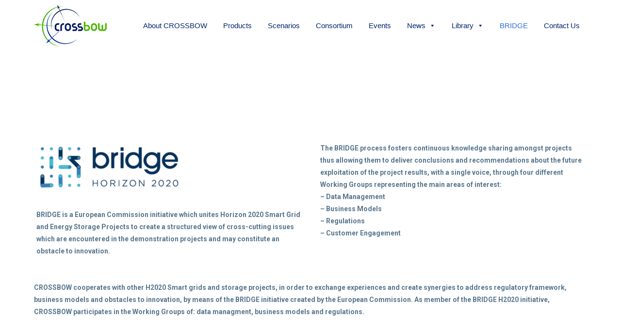

--- FILE ---
content_type: text/html; charset=utf-8
request_url: https://crossbowproject.eu/bridge/
body_size: 11056
content:
<!DOCTYPE html>
<html lang="en-GB">
<head>
  <meta charset="utf-8">
  <meta name="viewport" content="width=device-width, initial-scale=1.0">
  <link rel="profile" href="https://gmpg.org/xfn/11">
  <link rel="pingback" href="/xmlrpc.php">
  <title>BRIDGE – CROSSBOW</title>
  <link rel="dns-prefetch" href="//s0.wp.com">
  <link rel="dns-prefetch" href="//fonts.googleapis.com">
  <link rel="dns-prefetch" href="//s.w.org">
  <script type="text/javascript">
                        window._wpemojiSettings = {"baseUrl":"https:\/\/s.w.org\/images\/core\/emoji\/11.2.0\/72x72\/","ext":".png","svgUrl":"https:\/\/s.w.org\/images\/core\/emoji\/11.2.0\/svg\/","svgExt":".svg","source":{"concatemoji":"https:\/\/crossbowproject.eu\/wp-includes\/js\/wp-emoji-release.min.js?ver=5.1.15"}};
                        !function(e,a,t){var n,r,o,i=a.createElement("canvas"),p=i.getContext&&i.getContext("2d");function s(e,t){var a=String.fromCharCode;p.clearRect(0,0,i.width,i.height),p.fillText(a.apply(this,e),0,0);e=i.toDataURL();return p.clearRect(0,0,i.width,i.height),p.fillText(a.apply(this,t),0,0),e===i.toDataURL()}function c(e){var t=a.createElement("script");t.src=e,t.defer=t.type="text/javascript",a.getElementsByTagName("head")[0].appendChild(t)}for(o=Array("flag","emoji"),t.supports={everything:!0,everythingExceptFlag:!0},r=0;r<o.length;r++)t.supports[o[r]]=function(e){if(!p||!p.fillText)return!1;switch(p.textBaseline="top",p.font="600 32px Arial",e){case"flag":return s([55356,56826,55356,56819],[55356,56826,8203,55356,56819])?!1:!s([55356,57332,56128,56423,56128,56418,56128,56421,56128,56430,56128,56423,56128,56447],[55356,57332,8203,56128,56423,8203,56128,56418,8203,56128,56421,8203,56128,56430,8203,56128,56423,8203,56128,56447]);case"emoji":return!s([55358,56760,9792,65039],[55358,56760,8203,9792,65039])}return!1}(o[r]),t.supports.everything=t.supports.everything&&t.supports[o[r]],"flag"!==o[r]&&(t.supports.everythingExceptFlag=t.supports.everythingExceptFlag&&t.supports[o[r]]);t.supports.everythingExceptFlag=t.supports.everythingExceptFlag&&!t.supports.flag,t.DOMReady=!1,t.readyCallback=function(){t.DOMReady=!0},t.supports.everything||(n=function(){t.readyCallback()},a.addEventListener?(a.addEventListener("DOMContentLoaded",n,!1),e.addEventListener("load",n,!1)):(e.attachEvent("onload",n),a.attachEvent("onreadystatechange",function(){"complete"===a.readyState&&t.readyCallback()})),(n=t.source||{}).concatemoji?c(n.concatemoji):n.wpemoji&&n.twemoji&&(c(n.twemoji),c(n.wpemoji)))}(window,document,window._wpemojiSettings);
  </script>
  <style type="text/css">
  img.wp-smiley,
  img.emoji {
        display: inline !important;
        border: none !important;
        box-shadow: none !important;
        height: 1em !important;
        width: 1em !important;
        margin: 0 .07em !important;
        vertical-align: -0.1em !important;
        background: none !important;
        padding: 0 !important;
  }
  </style>
  <link rel="stylesheet" id="validate-engine-css-css" href="/wp-content/plugins/wysija-newsletters/css/validationEngine.jquery.css?ver=2.21" type="text/css" media="all">
  <link rel="stylesheet" id="wp-block-library-css" href="/wp-includes/css/dist/block-library/style.min.css?ver=5.1.15" type="text/css" media="all">
  <link rel="stylesheet" id="awsm-ead-public-css" href="/wp-content/plugins/embed-any-document/css/embed-public.min.css?ver=2.7.1" type="text/css" media="all">
  <link rel="stylesheet" id="contact-form-7-css" href="/wp-content/plugins/contact-form-7/includes/css/styles.css?ver=5.1.7" type="text/css" media="all">
  <link rel="stylesheet" id="ctf_styles-css" href="/wp-content/plugins/custom-twitter-feeds/css/ctf-styles.min.css?ver=1.8.4" type="text/css" media="all">
  <link rel="stylesheet" id="eme-jquery-fdatepicker-css" href="/wp-content/plugins/events-made-easy/js/fdatepicker/css/fdatepicker.min.css?ver=5.1.15" type="text/css" media="all">
  <link rel="stylesheet" id="eme-jquery-ui-css-css" href="/wp-content/plugins/events-made-easy/css/jquery-ui-theme-smoothness-1.11.3/jquery-ui.min.css?ver=5.1.15" type="text/css" media="all">
  <link rel="stylesheet" id="eme-jquery-ui-autocomplete-css" href="/wp-content/plugins/events-made-easy/css/jquery.autocomplete.css?ver=5.1.15" type="text/css" media="all">
  <link rel="stylesheet" id="eme-jquery-select2-css-css" href="/wp-content/plugins/events-made-easy/js/jquery-select2/select2-4.1.0-rc.0/dist/css/select2.min.css?ver=5.1.15" type="text/css" media="all">
  <link rel="stylesheet" id="eme_stylesheet-css" href="/wp-content/plugins/events-made-easy/css/eme.css?ver=5.1.15" type="text/css" media="all">
  <link rel="stylesheet" id="eme-leaflet-css-css" href="/wp-content/plugins/events-made-easy/js/leaflet-1.7.1/leaflet.css?ver=5.1.15" type="text/css" media="all">
  <link rel="stylesheet" id="rs-plugin-settings-css" href="/wp-content/plugins/revslider/public/assets/css/settings.css?ver=5.4.6.2" type="text/css" media="all">
  <style id="rs-plugin-settings-inline-css" type="text/css">
  #rs-demo-id {}
  </style>
  <link rel="stylesheet" id="dlm-frontend-css" href="/wp-content/plugins/download-monitor/assets/css/frontend.css?ver=5.1.15" type="text/css" media="all">
  <link rel="stylesheet" id="email-before-download-css" href="/wp-content/plugins/email-before-download/public/css/email-before-download-public.css?ver=6.9.5" type="text/css" media="all">
  <link rel="stylesheet" id="megamenu-css" href="/wp-content/uploads/maxmegamenu/style.css?ver=9c183c" type="text/css" media="all">
  <link rel="stylesheet" id="dashicons-css" href="/wp-includes/css/dashicons.min.css?ver=5.1.15" type="text/css" media="all">
  <link rel="stylesheet" id="sd-bootstrap-css" href="/wp-content/themes/digitalagency/framework/css/bootstrap.css?ver=5.1.15" type="text/css" media="all">
  <link rel="stylesheet" id="stylesheet-css" href="/wp-content/themes/digitalagency/style.css?ver=3" type="text/css" media="all">
  <link rel="stylesheet" id="sd-child-style-css" href="/wp-content/themes/digitalagency-child/style.css?ver=5.1.15" type="text/css" media="all">
  <link rel="stylesheet" id="sd-custom-css-css" href="/wp-content/themes/digitalagency/framework/admin/sd-admin-options/custom-styles.css?ver=4" type="text/css" media="all">
  <link rel="stylesheet" id="newsletter-css" href="/wp-content/plugins/newsletter/style.css?ver=7.4.6" type="text/css" media="all">
  <link rel="stylesheet" id="js_composer_front-css" href="/wp-content/plugins/js_composer/assets/css/js_composer.min.css?ver=6.9.0" type="text/css" media="all">
  <link rel="stylesheet" id="sd-font-awesome-css" href="/wp-content/themes/digitalagency/framework/css/font-awesome.css?ver=5.1.15" type="text/css" media="all">
  <link rel="stylesheet" id="flexslider-css" href="/wp-content/plugins/js_composer/assets/lib/flexslider/flexslider.min.css?ver=6.9.0" type="text/css" media="all">
  <link rel="stylesheet" id="sd-prettyphoto-css" href="/wp-content/themes/digitalagency/framework/css/prettyPhoto.css?ver=5.1.15" type="text/css" media="all">
  <link rel="stylesheet" id="bsf-Defaults-css" href="/wp-content/uploads/smile_fonts/Defaults/Defaults.css?ver=5.1.15" type="text/css" media="all">
  <link rel="stylesheet" id="ultimate-google-fonts-css" href="https://fonts.googleapis.com/css?family=Roboto:regular,300" type="text/css" media="all">
  <link rel="stylesheet" id="ultimate-style-css" href="/wp-content/plugins/Ultimate_VC_Addons/assets/min-css/style.min.css?ver=3.18.0" type="text/css" media="all">
  <link rel="stylesheet" id="ultimate-headings-style-css" href="/wp-content/plugins/Ultimate_VC_Addons/assets/min-css/headings.min.css?ver=3.18.0" type="text/css" media="all">
  <link rel="stylesheet" id="jetpack_css-css" href="/wp-content/plugins/jetpack/css/jetpack.css?ver=7.2.3" type="text/css" media="all">
  <script type="text/javascript" src="/wp-includes/js/jquery/jquery.js?ver=1.12.4"></script>
  <script type="text/javascript" src="/wp-includes/js/jquery/jquery-migrate.min.js?ver=1.4.1"></script>
  <script type="text/javascript" src="/wp-content/plugins/events-made-easy/js/fdatepicker/js/fdatepicker.min.js?ver=2.1.122"></script>
  <script type="text/javascript" src="/wp-content/plugins/events-made-easy/js/jquery-select2/select2-4.1.0-rc.0/dist/js/select2.min.js?ver=2.1.122"></script>
  <script type="text/javascript">
  /* <![CDATA[ */
  var emebasic = {"translate_plugin_url":"https:\/\/crossbowproject.eu\/wp-content\/plugins\/events-made-easy\/","translate_ajax_url":"https:\/\/crossbowproject.eu\/wp-admin\/admin-ajax.php","translate_selectstate":"State","translate_selectcountry":"Country","translate_frontendnonce":"764567d8ac","translate_error":"An error has occurred","translate_clear":"Clear","translate_mailingpreferences":"Mailing preferences","translate_yessure":"Yes, I'm sure","translate_iwantmails":"I want to receive mails","translate_firstDayOfWeek":"1","translate_flanguage":"en","translate_fdateformat":"d\/m\/Y","translate_ftimeformat":"g:i a"};
  /* ]]> */
  </script>
  <script type="text/javascript" defer src="/wp-content/plugins/events-made-easy/js/eme.js?ver=2.1.122"></script>
  <script type="text/javascript" src="/wp-content/plugins/revslider/public/assets/js/jquery.themepunch.tools.min.js?ver=5.4.6.2"></script>
  <script type="text/javascript" src="/wp-content/plugins/revslider/public/assets/js/jquery.themepunch.revolution.min.js?ver=5.4.6.2"></script>
  <script type="text/javascript" src="/wp-content/plugins/Ultimate_VC_Addons/assets/min-js/ultimate-params.min.js?ver=3.18.0"></script>
  <script type="text/javascript" src="/wp-content/plugins/Ultimate_VC_Addons/assets/min-js/custom.min.js?ver=3.18.0"></script>
  <script type="text/javascript" src="/wp-content/plugins/Ultimate_VC_Addons/assets/min-js/headings.min.js?ver=3.18.0"></script>
  <link rel="https://api.w.org/" href="/wp-json/">
  <link rel="EditURI" type="application/rsd+xml" title="RSD" href="/xmlrpc.php?rsd">
  <link rel="wlwmanifest" type="application/wlwmanifest+xml" href="/wp-includes/wlwmanifest.xml">
  <link rel="canonical" href="https://crossbowproject.eu/bridge/">
  <link rel="shortlink" href="https://wp.me/PanSP9-v7">
  <link rel="alternate" type="application/json+oembed" href="/wp-json/oembed/1.0/embed?url=https%3A%2F%2Fcrossbowproject.eu%2Fbridge%2F">
  <link rel="alternate" type="text/xml+oembed" href="/wp-json/oembed/1.0/embed?url=https%3A%2F%2Fcrossbowproject.eu%2Fbridge%2F&format=xml">
  <script type="text/javascript">
  <!--
  function powerpress_pinw(pinw_url){window.open(pinw_url, 'PowerPressPlayer','toolbar=0,status=0,resizable=1,width=460,height=320');     return false;}
  //-->
  </script>
  <link rel="dns-prefetch" href="//v0.wordpress.com">
  <style type="text/css">
  img#wpstats{display:none}
  </style>
  <style type="text/css">
  /*footer widget size title post*/
  .sd-footer-sidebar-widget h4 {
    font-size: 18px;
  }
  /*post title*/
  .sd-page-top {

    display: none;
  }
  /*list style ul widget*/
  .sd-sidebar-widget ul {
    list-style: square !important;
  }

  /*box scenarios*/
  .sd-info-table {
    text-align: left!important;
  }
  /*box products*/
  .sd-info-table h2 {
    color: #243c4f;
    font-size: 18px;
    line-height: 18px;
  }
  body {

    font: 300 14px/24px Roboto, Arial, Tahoma, sans-serif;
        line-height: 25px;
  }
  /*contact form*/
  .wpcf7 {
    color: #0f3159!important;
  }
  .wpcf7-submit, .sd-inquiry .wpcf7-submit {
    background-color: #1a3473!important;
  }
  /*sticky menu*/
  .is-sticky .sd-sticky-header {
    box-shadow: 0 0 2px rgba(0, 0, 0, .2);
    margin: 0;
    opacity: 1;
  }
  /*icon info*/
  .link_blue a {
  color: #56758d;
  font: 300 14px/22px Roboto, Arial, Tahoma, sans-serif;
  }
  .left-icon .aio-ibd-block {
    padding-left: 20px!important;
  }

  /*widget options*/
  .widget_search {
    background-color: #f0f0f0;
  }

  /*HEADER & MENU*/
  #sd-header {
    margin-bottom: 10px;
  }
  .sd-logo {
    margin-bottom: 10px;
  }

  .is-sticky img {
    height: 100px;
  }
  /*color read more*/
  .sd-more, .sd-submit-comments {
    background-color: #51b848;
  }
  .sd-entry-meta i {
    color: #02236a;
  }
  /*subfoot1*/
  ul.subfoot1 {
   list-style: none;
   margin: .5em;
   padding-right: 3em;
  }
  ul.subfoot1 li a {
  display: block;
  text-decoration: none;

  }
  ul.subfoot1 li {
   float: right;
   padding-right:1em;
  }
  ul.subfoot1 {
  overflow: hidden;
  }
  /*footer button*/
  .sd-footer-sidebar-widget input[type="submit"] {
    background-color: #13376a;
  }
  .sd-footer-sidebar-widget input[type="submit"]:hover {
    background-color: #ffffff;
    color: #51b848;
  }
  .sd-footer-sidebar-widget h4::before, .sd-read-more-case {
    border-bottom-color: #51ba00;
  }

  a, table.eme-calendar-table td.eventful-today a, div.eventful-today a, div.eventful a {
    font-weight: normal;
    color: #51b848;
  }
  /*contact form*/
  .sd-footer-sidebar-widget .wpcf7-text, .sd-footer-sidebar-widget .wpcf7-textarea, .sd-footer-sidebar-widget .wpcf7-captchar {
    background-color: #ffffff;
  }
  .sd-footer-sidebar-widget .wpcf7-text, .sd-footer-sidebar-widget .wpcf7-textarea, .sd-footer-sidebar-widget .wpcf7-captchar {
    background-color: #ffffff;
  }
  .wpcf7 {
    color: #f0f0f0;
  }

  .eme-calendar-table {
        text-align: center;
        width:92%; 
        margin-left:4%; 
        margin-right:4%;
  }
  </style>
  <meta property="og:type" content="article">
  <meta property="og:title" content="BRIDGE">
  <meta property="og:url" content="https://crossbowproject.eu/bridge/">
  <meta property="og:description" content="Visit the post for more.">
  <meta property="article:published_time" content="2018-10-10T14:54:30+00:00">
  <meta property="article:modified_time" content="2018-10-11T07:24:33+00:00">
  <meta property="og:site_name" content="CROSSBOW">
  <meta property="og:image" content="https://s0.wp.com/i/blank.jpg">
  <meta property="og:locale" content="en_GB">
  <meta name="twitter:text:title" content="BRIDGE">
  <meta name="twitter:card" content="summary">
  <meta name="twitter:description" content="Visit the post for more.">
  <script type="text/javascript">
  function setREVStartSize(e){
                                try{ var i=jQuery(window).width(),t=9999,r=0,n=0,l=0,f=0,s=0,h=0;                                       
                                        if(e.responsiveLevels&&(jQuery.each(e.responsiveLevels,function(e,f){f>i&&(t=r=f,l=e),i>f&&f>r&&(r=f,n=e)}),t>r&&(l=n)),f=e.gridheight[l]||e.gridheight[0]||e.gridheight,s=e.gridwidth[l]||e.gridwidth[0]||e.gridwidth,h=i/s,h=h>1?1:h,f=Math.round(h*f),"fullscreen"==e.sliderLayout){var u=(e.c.width(),jQuery(window).height());if(void 0!=e.fullScreenOffsetContainer){var c=e.fullScreenOffsetContainer.split(",");if (c) jQuery.each(c,function(e,i){u=jQuery(i).length>0?u-jQuery(i).outerHeight(!0):u}),e.fullScreenOffset.split("%").length>1&&void 0!=e.fullScreenOffset&&e.fullScreenOffset.length>0?u-=jQuery(window).height()*parseInt(e.fullScreenOffset,0)/100:void 0!=e.fullScreenOffset&&e.fullScreenOffset.length>0&&(u-=parseInt(e.fullScreenOffset,0))}f=u}else void 0!=e.minHeight&&f<e.minHeight&&(f=e.minHeight);e.c.closest(".rev_slider_wrapper").css({height:f})                                      
                                }catch(d){console.log("Failure at Presize of Slider:"+d)}
                        };
  </script> <noscript>
  <style>

  .wpb_animate_when_almost_visible { opacity: 1; }
  </style>
</noscript>
  <style type="text/css">
  /** Mega Menu CSS: fs **/
  </style>
</head>
<body class="page-template page-template-full-width-page page-template-full-width-page-php page page-id-1929 mega-menu-main-header-menu wpb-js-composer js-comp-ver-6.9.0 vc_responsive">
  <div class="sd-wrapper">
    <header id="sd-header" class="clearfix">
      <div class="sd-stick sd-sticky-header sd-opacity-trans">
        <div class="container sd-logo-menu">
          <div class="sd-logo-menu-content">
            <div class="sd-logo">
              <a href="/" title="CROSSBOW" rel="home"><img src="/wp-content/uploads/2018/01/logo_gif1.gif" alt="CROSSBOW"></a>
            </div>
            <div class="sd-menu-wrapper clearfix">
              <div class="sd-menu-content">
                <nav class="sd-menu-nav">
                  <div id="mega-menu-wrap-main-header-menu" class="mega-menu-wrap">
                    <div class="mega-menu-toggle">
                      <div class="mega-toggle-blocks-left"></div>
                      <div class="mega-toggle-blocks-center"></div>
                      <div class="mega-toggle-blocks-right">
                        <div class="mega-toggle-block mega-menu-toggle-block mega-toggle-block-1" id="mega-toggle-block-1" tabindex="0">
                          <span class="mega-toggle-label" role="button" aria-expanded="false"><span class="mega-toggle-label-closed">MENU</span><span class="mega-toggle-label-open">MENU</span></span>
                        </div>
                      </div>
                    </div>
                    <ul id="mega-menu-main-header-menu" class="mega-menu max-mega-menu mega-menu-horizontal mega-no-js" data-event="hover_intent" data-effect="fade" data-effect-speed="200" data-effect-mobile="disabled" data-effect-speed-mobile="0" data-panel-width=".sd-logo-menu-content" data-mobile-force-width="false" data-second-click="go" data-document-click="collapse" data-vertical-behaviour="standard" data-breakpoint="992" data-unbind="true" data-mobile-state="collapse_all" data-hover-intent-timeout="300" data-hover-intent-interval="100">
                      <li class="mega-menu-item mega-menu-item-type-post_type mega-menu-item-object-page mega-align-bottom-left mega-menu-flyout mega-menu-item-1853" id="mega-menu-item-1853">
                        <a class="mega-menu-link" href="/about-crossbow/" tabindex="0">About CROSSBOW</a>
                      </li>
                      <li class="mega-menu-item mega-menu-item-type-post_type mega-menu-item-object-page mega-align-bottom-left mega-menu-flyout mega-menu-item-1854" id="mega-menu-item-1854">
                        <a class="mega-menu-link" href="/products/" tabindex="0">Products</a>
                      </li>
                      <li class="mega-menu-item mega-menu-item-type-post_type mega-menu-item-object-page mega-align-bottom-left mega-menu-flyout mega-menu-item-1855" id="mega-menu-item-1855">
                        <a class="mega-menu-link" href="/scenarios/" tabindex="0">Scenarios</a>
                      </li>
                      <li class="mega-menu-item mega-menu-item-type-post_type mega-menu-item-object-page mega-align-bottom-left mega-menu-flyout mega-menu-item-1856" id="mega-menu-item-1856">
                        <a class="mega-menu-link" href="/consortium/" tabindex="0">Consortium</a>
                      </li>
                      <li class="mega-menu-item mega-menu-item-type-post_type mega-menu-item-object-page mega-align-bottom-left mega-menu-flyout mega-menu-item-1858" id="mega-menu-item-1858">
                        <a class="mega-menu-link" href="/events/" tabindex="0">Events</a>
                      </li>
                      <li class="mega-menu-item mega-menu-item-type-post_type mega-menu-item-object-page mega-menu-item-has-children mega-align-bottom-left mega-menu-flyout mega-menu-item-1870" id="mega-menu-item-1870">
                        <a class="mega-menu-link" href="/news/" aria-haspopup="true" aria-expanded="false" tabindex="0">News<span class="mega-indicator"></span></a>
                        <ul class="mega-sub-menu">
                          <li class="mega-menu-item mega-menu-item-type-post_type mega-menu-item-object-page mega-menu-item-2193" id="mega-menu-item-2193">
                            <a class="mega-menu-link" href="/newsletter/">Newsletter</a>
                          </li>
                          <li class="mega-menu-item mega-menu-item-type-post_type mega-menu-item-object-page mega-menu-item-1871" id="mega-menu-item-1871">
                            <a class="mega-menu-link" href="/press-clipping/">Press Clipping</a>
                          </li>
                        </ul>
                      </li>
                      <li class="mega-menu-item mega-menu-item-type-post_type mega-menu-item-object-page mega-menu-item-has-children mega-align-bottom-left mega-menu-flyout mega-menu-item-1956" id="mega-menu-item-1956">
                        <a class="mega-menu-link" href="/library/" aria-haspopup="true" aria-expanded="false" tabindex="0">Library<span class="mega-indicator"></span></a>
                        <ul class="mega-sub-menu">
                          <li class="mega-menu-item mega-menu-item-type-post_type mega-menu-item-object-page mega-menu-item-1925" id="mega-menu-item-1925">
                            <a class="mega-menu-link" href="/dissemination-material/">Dissemination material</a>
                          </li>
                          <li class="mega-menu-item mega-menu-item-type-post_type mega-menu-item-object-page mega-menu-item-2030" id="mega-menu-item-2030">
                            <a class="mega-menu-link" href="/deliverables/">Deliverables</a>
                          </li>
                          <li class="mega-menu-item mega-menu-item-type-post_type mega-menu-item-object-page mega-menu-item-2377" id="mega-menu-item-2377">
                            <a class="mega-menu-link" href="/scientific-publications/">Scientific publications</a>
                          </li>
                          <li class="mega-menu-item mega-menu-item-type-post_type mega-menu-item-object-page mega-menu-item-1861" id="mega-menu-item-1861">
                            <a class="mega-menu-link" href="/workshops/">Workshops</a>
                          </li>
                          <li class="mega-menu-item mega-menu-item-type-post_type mega-menu-item-object-page mega-menu-item-2354" id="mega-menu-item-2354">
                            <a class="mega-menu-link" href="/videos/">Videos</a>
                          </li>
                          <li class="mega-menu-item mega-menu-item-type-post_type mega-menu-item-object-page mega-menu-item-2908" id="mega-menu-item-2908">
                            <a class="mega-menu-link" href="/webinars/">Webinars</a>
                          </li>
                          <li class="mega-menu-item mega-menu-item-type-post_type mega-menu-item-object-page mega-menu-item-2993" id="mega-menu-item-2993">
                            <a class="mega-menu-link" href="/publications/">Publications</a>
                          </li>
                          <li class="mega-menu-item mega-menu-item-type-post_type mega-menu-item-object-page mega-menu-item-3223" id="mega-menu-item-3223">
                            <a class="mega-menu-link" href="/recognitions/">Recognitions</a>
                          </li>
                        </ul>
                      </li>
                      <li class="mega-menu-item mega-menu-item-type-post_type mega-menu-item-object-page mega-current-menu-item mega-page_item mega-page-item-1929 mega-current_page_item mega-align-bottom-left mega-menu-flyout mega-menu-item-1941" id="mega-menu-item-1941">
                        <a class="mega-menu-link" href="/bridge/" tabindex="0">BRIDGE</a>
                      </li>
                      <li class="mega-menu-item mega-menu-item-type-post_type mega-menu-item-object-page mega-align-bottom-left mega-menu-flyout mega-menu-item-1863" id="mega-menu-item-1863">
                        <a class="mega-menu-link" href="/contact-us/" tabindex="0">Contact Us</a>
                      </li>
                    </ul>
                  </div>
                </nav>
              </div>
<span class="sd-responsive-menu-toggle"><a href="#sidr-main"><i class="fa fa-bars"></i>MENU</a></span>
            </div>
          </div>
        </div>
      </div>
      <script>

      window.dataLayer = window.dataLayer || [];
      function gtag(){dataLayer.push(arguments);}
      gtag('js', new Date());

      gtag('config', 'G-KHW561NHHW');
      </script>
    </header>
    <div class="sd-page-top clearfix sd-display-none">
      <div class="container">
        <h1>BRIDGE</h1>
      </div>
    </div>
    <article id="post-1929" class="sd-full-width clearfix post-1929 page type-page status-publish hentry">
      <div class="entry-content">
        <div data-vc-full-width="true" data-vc-full-width-init="false" class="vc_row wpb_row vc_row-fluid vc_row-o-content-middle vc_row-flex">
          <div class="container">
            <div class="sd-centered-wrapper">
              <div class="wpb_column vc_column_container vc_col-sm-12">
                <div class="vc_column-inner">
                  <div class="wpb_wrapper">
                    <div class="ult-spacer spacer-63e381dd29870" data-id="63e381dd29870" data-height="50" data-height-mobile="50" data-height-tab="50" data-height-tab-portrait="" data-height-mobile-landscape="" style="clear:both;display:block;"></div>
                    <div id="ultimate-heading-182363e381dd298fa" class="uvc-heading ult-adjust-bottom-margin ultimate-heading-182363e381dd298fa uvc-8505" data-hspacer="no_spacer" data-halign="center" style="text-align:center">
                      <div class="uvc-heading-spacer no_spacer" style="top"></div>
                      <div class="uvc-main-heading ult-responsive" data-ultimate-target=".uvc-heading.ultimate-heading-182363e381dd298fa h1" data-responsive-json-new='{"font-size":"desktop:36px;","line-height":""}'>
                        <h1 style="font-family:'Roboto';font-weight:normal;color:#ffffff;">BRIDGE Horizon 2020</h1>
                      </div>
                    </div>
                    <div class="ult-spacer spacer-63e381dd29969" data-id="63e381dd29969" data-height="50" data-height-mobile="50" data-height-tab="50" data-height-tab-portrait="" data-height-mobile-landscape="" style="clear:both;display:block;"></div>
                  </div>
                </div>
              </div>
            </div>
          </div>
        </div>
        <div class="vc_row-full-width vc_clearfix"></div>
        <div class="upb_bg_img" data-ultimate-bg="url(/wp-content/uploads/2018/01/blue_header.jpg)" data-image-id="id^1214|url^https://crossbowproject.eu/wp-content/uploads/2018/01/blue_header.jpg|caption^null|alt^blue_header|title^blue_header|description^null" data-ultimate-bg-style="vcpb-vz-jquery" data-bg-img-repeat="repeat" data-bg-img-size="cover" data-bg-img-position="" data-parallx_sense="30" data-bg-override="full" data-bg_img_attach="scroll" data-upb-overlay-color="" data-upb-bg-animation="" data-fadeout="" data-bg-animation="left-animation" data-bg-animation-type="h" data-animation-repeat="repeat" data-fadeout-percentage="30" data-parallax-content="" data-parallax-content-sense="30" data-row-effect-mobile-disable="true" data-img-parallax-mobile-disable="true" data-rtl="false" data-custom-vc-row="" data-vc="6.9.0" data-is_old_vc="" data-theme-support="" data-overlay="false" data-overlay-color="" data-overlay-pattern="" data-overlay-pattern-opacity="" data-overlay-pattern-size=""></div>
        <div class="vc_row wpb_row vc_row-fluid vc_column-gap-10">
          <div class="container">
            <div class="sd-centered-wrapper">
              <div class="wpb_column vc_column_container vc_col-sm-6">
                <div class="vc_column-inner">
                  <div class="wpb_wrapper">
                    <div class="ult-spacer spacer-63e381dd2ac3e" data-id="63e381dd2ac3e" data-height="30" data-height-mobile="30" data-height-tab="30" data-height-tab-portrait="" data-height-mobile-landscape="" style="clear:both;display:block;"></div>
                    <div class="wpb_single_image wpb_content_element vc_align_left">
                      <figure class="wpb_wrapper vc_figure">
                        <div class="vc_single_image-wrapper vc_box_border_grey"><img width="300" height="102" src="/wp-content/uploads/2018/10/bridge-logo-300x102.png" class="vc_single_image-img attachment-medium" alt="" title="bridge logo" srcset="/wp-content/uploads/2018/10/bridge-logo-300x102.png 300w, /wp-content/uploads/2018/10/bridge-logo.png 616w" sizes="(max-width: 300px) 100vw, 300px"></div>
                      </figure>
                    </div>
                    <div class="wpb_text_column wpb_content_element">
                      <div class="wpb_wrapper">
                        <p><strong>BRIDGE is a European Commission initiative which unites Horizon 2020 Smart Grid and Energy Storage Projects to create a structured view of cross-cutting issues which are encountered in the demonstration projects and may constitute an obstacle to innovation.</strong></p>
                      </div>
                    </div>
                  </div>
                </div>
              </div>
              <div class="wpb_column vc_column_container vc_col-sm-6">
                <div class="vc_column-inner">
                  <div class="wpb_wrapper">
                    <div class="ult-spacer spacer-63e381dd2b9c1" data-id="63e381dd2b9c1" data-height="30" data-height-mobile="30" data-height-tab="30" data-height-tab-portrait="" data-height-mobile-landscape="" style="clear:both;display:block;"></div>
                    <div class="wpb_text_column wpb_content_element">
                      <div class="wpb_wrapper">
                        <div class="centrar">
                          <div class="colder">
                            <div class="txtcontenidoesp">
                              <p><strong>The BRIDGE process fosters continuous knowledge sharing amongst projects thus allowing them to deliver conclusions and recommendations about the future exploitation of the project results, with a single voice, through four different Working Groups representing the main areas of interest:</strong></p>
                            </div>
                          </div>
                        </div>
                        <div class="centrarwg">
                          <strong>– Data Management</strong>
                        </div>
                        <div>
                          <strong>– Business Models</strong>
                        </div>
                        <div>
                          <strong>– Regulations</strong>
                        </div>
                        <div>
                          <strong>– Customer Engagement</strong>
                        </div>
                      </div>
                    </div>
                  </div>
                </div>
              </div>
            </div>
          </div>
        </div>
        <div class="vc_row wpb_row vc_row-fluid">
          <div class="container">
            <div class="sd-centered-wrapper">
              <div class="wpb_column vc_column_container vc_col-sm-12">
                <div class="vc_column-inner">
                  <div class="wpb_wrapper">
                    <div class="ult-spacer spacer-63e381dd2c051" data-id="63e381dd2c051" data-height="10" data-height-mobile="10" data-height-tab="10" data-height-tab-portrait="" data-height-mobile-landscape="" style="clear:both;display:block;"></div>
                    <div class="wpb_text_column wpb_content_element">
                      <div class="wpb_wrapper">
                        <p><strong>CROSSBOW cooperates with other H2020 Smart grids and storage projects, in order to exchange experiences and create synergies to address regulatory framework, business models and obstacles to innovation, by means of the BRIDGE initiative created by the European Commission. As member of the BRIDGE H2020 initiative, CROSSBOW participates in the Working Groups of: data managment, business models and regulations.</strong></p>
                        <p> </p>
                      </div>
                    </div>
                    <div class="vc_btn3-container vc_btn3-inline">
                      More information
                    </div>
                  </div>
                </div>
              </div>
            </div>
          </div>
        </div>
      </div>
    </article>
    <footer id="sd-footer" class="">
      <div class="sd-footer-widgets sd-footer-widgets-3">
        <div class="container">
          <div class="row">
            <div class="col-md-4 col-sm-6 sd-footer-sidebar-1">
              <aside id="wysija-2" class="sd-footer-sidebar-widget clearfix widget_wysija">
                <h4>Subscribe to our Newsletter</h4>
                <div class="widget_wysija_cont">
                  <div id="msg-form-wysija-2" class="wysija-msg ajax"></div>
                  <form id="form-wysija-2" method="post" action="#wysija" class="widget_wysija" name="form-wysija-2">
                    <p class="wysija-paragraph"><label>First name</label> <input type="text" name="wysija[user][firstname]" class="wysija-input" title="First name" value=""> <span class="abs-req"><input type="text" name="wysija[user][abs][firstname]" class="wysija-input validated[abs][firstname]" value=""></span></p>
                    <p class="wysija-paragraph"><label>Last name</label> <input type="text" name="wysija[user][lastname]" class="wysija-input" title="Last name" value=""> <span class="abs-req"><input type="text" name="wysija[user][abs][lastname]" class="wysija-input validated[abs][lastname]" value=""></span></p>
                    <p class="wysija-paragraph"><label>E-mail <span class="wysija-required">*</span></label> <input type="text" name="wysija[user][email]" class="wysija-input validate[required,custom[email]]" title="E-mail" value=""> <span class="abs-req"><input type="text" name="wysija[user][abs][email]" class="wysija-input validated[abs][email]" value=""></span></p>
<input class="wysija-submit wysija-submit-field" type="submit" value="Subscribe!"> <input type="hidden" name="form_id" value="1"> <input type="hidden" name="action" value="save"> <input type="hidden" name="controller" value="subscribers"> <input type="hidden" value="1" name="wysija-page"> <input type="hidden" name="wysija[user_list][list_ids]" value="1">
                  </form>
                </div>
              </aside>
              <aside id="search-3" class="sd-footer-sidebar-widget clearfix widget_search">
                <h4>Search</h4>
                <div class="sd-search">
                  <form method="get" action="https://crossbowproject.eu//">
                    <input class="sd-search-input" name="s" type="text" size="25" maxlength="128" value="" placeholder="Search"> <button class="sd-search-button"><i class="fa fa-search"></i></button>
                  </form>
                </div>
              </aside>
              <aside id="sd_social_icons_widget-4" class="sd-footer-sidebar-widget clearfix sd_social_icons_widget">
                <h4>Contact us</h4>
                <ul class="sd-social-icons-widget">
                  <li class="sd-social-widget-email">
                  <li class="sd-social-widget-twitter"><i class="fa fa-twitter"></i></li>
                  <li class="sd-social-widget-linkedin"><i class="fa fa-linkedin"></i></li>
                </ul>
              </aside>
            </div>
            <div class="col-md-4 col-sm-6 sd-footer-sidebar-2">
              <aside id="sd_recent_posts_widget-2" class="sd-footer-sidebar-widget clearfix sd_recent_posts_widget">
                <h4>Latest News</h4>
                <div class="sd-recent-posts-widget">
                  <ul>
                    <li class="clearfix">
                      <div class="sd-recent-widget-thumb">
                        <figure>
                          <img src="/wp-content/uploads/2022/06/Website_post-1600x900-70x70.png" class="attachment-sd-recent-blog-widget size-sd-recent-blog-widget wp-post-image" alt="" srcset="/wp-content/uploads/2022/06/Website_post-1600x900-70x70.png 70w, /wp-content/uploads/2022/06/Website_post-1600x900-150x150.png 150w, /wp-content/uploads/2022/06/Website_post-1600x900-189x189.png 189w, /wp-content/uploads/2022/06/Website_post-1600x900-360x360.png 360w, /wp-content/uploads/2022/06/Website_post-1600x900-60x60.png 60w" sizes="(max-width: 70px) 100vw, 70px">
                        </figure>
                      </div>
                      <div class="sd-recent-posts-content">
                        <h4><a href="/even-concluded-crossbow-still-participates-in-events/" title="Even concluded, CROSSBOW still participates in events">Even concluded, CROSSBOW still participates in events</a></h4>
<span class="sd-recent-date"><i class="fa fa-calendar"></i> 21/06/2022</span>
                      </div>
                    </li>
                    <li class="clearfix">
                      <div class="sd-recent-widget-thumb">
                        <figure>
                          <img src="/wp-content/uploads/2022/06/HLU6_youtube-70x70.png" class="attachment-sd-recent-blog-widget size-sd-recent-blog-widget wp-post-image" alt="" srcset="/wp-content/uploads/2022/06/HLU6_youtube-70x70.png 70w, /wp-content/uploads/2022/06/HLU6_youtube-150x150.png 150w, /wp-content/uploads/2022/06/HLU6_youtube-189x189.png 189w, /wp-content/uploads/2022/06/HLU6_youtube-360x360.png 360w, /wp-content/uploads/2022/06/HLU6_youtube-60x60.png 60w" sizes="(max-width: 70px) 100vw, 70px">
                        </figure>
                      </div>
                      <div class="sd-recent-posts-content">
                        <h4><a href="/new-video-crossbow-scenarios-transnational-demand-side-management/" title="New video: CROSSBOW scenarios “Transnational Demand Side Management”">New video: CROSSBOW scenarios “Transnational Demand Side Management”</a></h4>
<span class="sd-recent-date"><i class="fa fa-calendar"></i> 29/04/2022</span>
                      </div>
                    </li>
                    <li class="clearfix">
                      <div class="sd-recent-widget-thumb">
                        <figure>
                          <img src="/wp-content/uploads/2022/06/HLU5_youtube-70x70.png" class="attachment-sd-recent-blog-widget size-sd-recent-blog-widget wp-post-image" alt="" srcset="/wp-content/uploads/2022/06/HLU5_youtube-70x70.png 70w, /wp-content/uploads/2022/06/HLU5_youtube-150x150.png 150w, /wp-content/uploads/2022/06/HLU5_youtube-189x189.png 189w, /wp-content/uploads/2022/06/HLU5_youtube-360x360.png 360w, /wp-content/uploads/2022/06/HLU5_youtube-60x60.png 60w" sizes="(max-width: 70px) 100vw, 70px">
                        </figure>
                      </div>
                      <div class="sd-recent-posts-content">
                        <h4><a href="/virtual-storage-plants/" title="New video: CROSSBOW scenarios “Virtual Storage Plants”">New video: CROSSBOW scenarios “Virtual Storage Plants”</a></h4>
<span class="sd-recent-date"><i class="fa fa-calendar"></i> 28/04/2022</span>
                      </div>
                    </li>
                  </ul>
                </div>
              </aside>
            </div>
            <div class="col-md-4 col-sm-6 sd-footer-sidebar-3-last">
              <aside id="custom-twitter-feeds-widget-2" class="sd-footer-sidebar-widget clearfix widget_custom-twitter-feeds-widget">
                <h4>Twitter Feeds</h4>
                <div id="ctf" class="ctf ctf-type-hometimeline ctf-styles" style="width: 100%;" data-ctfshortcode="{}" data-postid="1929" data-feed-id="ctf_hometimeline2" data-ctfneeded="-1">
                  <div class="ctf-tweets">
                    <div class="ctf-item ctf-author-vattel ctf-new" id="1623266322841739264" style="">
                      <div class="ctf-author-box">
                        <div class="ctf-author-box-link" style="">
                          <img src="https://pbs.twimg.com/profile_images/1050678420584026112/a2VCKprk_normal.jpg" alt="Vattel" width="48" height="48">Vattel 🇪🇺@Vattel<span class="ctf-screename-sep">·</span>
                          <div class="ctf-tweet-meta">
                            41m
                          </div>
                        </div>
                        <div class="ctf-corner-logo" style="">
                          <svg class="svg-inline--fa fa-twitter fa-w-16" aria-hidden="true" aria-label="twitter logo" data-fa-processed="" data-prefix="fab" data-icon="twitter" role="img" xmlns="http://www.w3.org/2000/svg" viewbox="0 0 512 512">
                          <path fill="currentColor" d="M459.37 151.716c.325 4.548.325 9.097.325 13.645 0 138.72-105.583 298.558-298.558 298.558-59.452 0-114.68-17.219-161.137-47.106 8.447.974 16.568 1.299 25.34 1.299 49.055 0 94.213-16.568 130.274-44.832-46.132-.975-84.792-31.188-98.112-72.772 6.498.974 12.995 1.624 19.818 1.624 9.421 0 18.843-1.3 27.614-3.573-48.081-9.747-84.143-51.98-84.143-102.985v-1.299c13.969 7.797 30.214 12.67 47.431 13.319-28.264-18.843-46.781-51.005-46.781-87.391 0-19.492 5.197-37.36 14.294-52.954 51.655 63.675 129.3 105.258 216.365 109.807-1.624-7.797-2.599-15.918-2.599-24.04 0-57.828 46.782-104.934 104.934-104.934 30.213 0 57.502 12.67 76.67 33.137 23.715-4.548 46.456-13.32 66.599-25.34-7.798 24.366-24.366 44.833-46.132 57.827 21.117-2.273 41.584-8.122 60.426-16.243-14.292 20.791-32.161 39.308-52.628 54.253z"></path></svg>
                        </div>
                      </div>
                      <div class="ctf-tweet-content">
                        <p class="ctf-tweet-text" style="">What is hot and what is not in #EuroBubble and #EU today. Trending on Vattel live monitor: #EUCivilProtection, #earthquake and #Russia > https://vattel.com</p>
                      </div>
                      <div class="ctf-tweet-actions">
                        Twitter <span class="ctf-screenreader">1623266322841739264</span>
                      </div>
                    </div>
                    <div class="ctf-item ctf-author-vattel ctf-new" id="1623266322837565443" style="">
                      <div class="ctf-author-box">
                        <div class="ctf-author-box-link" style="">
                          <img src="https://pbs.twimg.com/profile_images/1050678420584026112/a2VCKprk_normal.jpg" alt="Vattel" width="48" height="48">Vattel 🇪🇺@Vattel<span class="ctf-screename-sep">·</span>
                          <div class="ctf-tweet-meta">
                            41m
                          </div>
                        </div>
                        <div class="ctf-corner-logo" style="">
                          <svg class="svg-inline--fa fa-twitter fa-w-16" aria-hidden="true" aria-label="twitter logo" data-fa-processed="" data-prefix="fab" data-icon="twitter" role="img" xmlns="http://www.w3.org/2000/svg" viewbox="0 0 512 512">
                          <path fill="currentColor" d="M459.37 151.716c.325 4.548.325 9.097.325 13.645 0 138.72-105.583 298.558-298.558 298.558-59.452 0-114.68-17.219-161.137-47.106 8.447.974 16.568 1.299 25.34 1.299 49.055 0 94.213-16.568 130.274-44.832-46.132-.975-84.792-31.188-98.112-72.772 6.498.974 12.995 1.624 19.818 1.624 9.421 0 18.843-1.3 27.614-3.573-48.081-9.747-84.143-51.98-84.143-102.985v-1.299c13.969 7.797 30.214 12.67 47.431 13.319-28.264-18.843-46.781-51.005-46.781-87.391 0-19.492 5.197-37.36 14.294-52.954 51.655 63.675 129.3 105.258 216.365 109.807-1.624-7.797-2.599-15.918-2.599-24.04 0-57.828 46.782-104.934 104.934-104.934 30.213 0 57.502 12.67 76.67 33.137 23.715-4.548 46.456-13.32 66.599-25.34-7.798 24.366-24.366 44.833-46.132 57.827 21.117-2.273 41.584-8.122 60.426-16.243-14.292 20.791-32.161 39.308-52.628 54.253z"></path></svg>
                        </div>
                      </div>
                      <div class="ctf-tweet-content">
                        <p class="ctf-tweet-text" style="">Who is hot and who is not in #EuroBubble and #EU today. Top mentions: @CarolineLucas, @eu_echo and @PickardJE > https://vattel.com</p>
                      </div>
                      <div class="ctf-tweet-actions">
                        Twitter <span class="ctf-screenreader">1623266322837565443</span>
                      </div>
                    </div>
                  </div>
<a href="javascript:void(0);" id="ctf-more" class="ctf-more" style=""><span>Load More...</span></a>
                </div>
              </aside>
            </div>
          </div>
          <div class="sd-copyright sd-center sd-copyright-fix">
            <span class="foot1"><img class="" src="/wp-content/uploads/2017/11/EUFlagsmall.png" alt="European Union flag" width="69" height="43"> This project has received funding from the European Union’s Horizon 2020 research and innovation programme under the grant agreement Nº 773430.</span>
            <ul class="subfoot1">
              <li>© 2017 CROSSBOW. All Rights Reserved</li>
              <li>
                <a href="/disclaimer/">Disclaimer</a>
              </li>
            </ul>
          </div>
        </div>
      </div>
    </footer>
  </div>
  <div style="display:none"></div>
  <script type="text/html" id="wpb-modifications"></script>
  <link rel="stylesheet" id="ult-background-style-css" href="/wp-content/plugins/Ultimate_VC_Addons/assets/min-css/background-style.min.css?ver=3.18.0" type="text/css" media="all">
  <script type="text/javascript" src="/wp-includes/js/comment-reply.min.js?ver=5.1.15"></script> 
  <script type="text/javascript" src="/wp-content/plugins/embed-any-document/js/pdfobject.min.js?ver=2.7.1"></script> 
  <script type="text/javascript">


  /* <![CDATA[ */
  var eadPublic = [];
  /* ]]> */
  </script> 
  <script type="text/javascript" src="/wp-content/plugins/embed-any-document/js/embed-public.min.js?ver=2.7.1"></script> 
  <script type="text/javascript">


  /* <![CDATA[ */
  var wpcf7 = {"apiSettings":{"root":"https:\/\/crossbowproject.eu\/wp-json\/contact-form-7\/v1","namespace":"contact-form-7\/v1"}};
  /* ]]> */
  </script> 
  <script type="text/javascript" src="/wp-content/plugins/contact-form-7/includes/js/scripts.js?ver=5.1.7"></script> 
  <script type="text/javascript" src="/wp-includes/js/jquery/ui/core.min.js?ver=1.11.4"></script> 
  <script type="text/javascript" src="/wp-includes/js/jquery/ui/widget.min.js?ver=1.11.4"></script> 
  <script type="text/javascript" src="/wp-includes/js/jquery/ui/mouse.min.js?ver=1.11.4"></script> 
  <script type="text/javascript" src="/wp-includes/js/jquery/ui/resizable.min.js?ver=1.11.4"></script> 
  <script type="text/javascript" src="/wp-includes/js/jquery/ui/draggable.min.js?ver=1.11.4"></script> 
  <script type="text/javascript" src="/wp-includes/js/jquery/ui/button.min.js?ver=1.11.4"></script> 
  <script type="text/javascript" src="/wp-includes/js/jquery/ui/position.min.js?ver=1.11.4"></script> 
  <script type="text/javascript" src="/wp-includes/js/jquery/ui/dialog.min.js?ver=1.11.4"></script> 
  <script type="text/javascript" src="https://s0.wp.com/wp-content/js/devicepx-jetpack.js?ver=202306"></script> 
  <script type="text/javascript">


  /* <![CDATA[ */
  var ebd_inline = {"ajaxurl":"https:\/\/crossbowproject.eu\/wp-admin\/admin-ajax.php","ajax_nonce":"3c1dac6d8d"};
  /* ]]> */
  </script> 
  <script type="text/javascript" src="/wp-content/plugins/email-before-download/public/js/email-before-download-public.js?ver=6.9.5"></script> 
  <script type="text/javascript" src="/wp-content/themes/digitalagency/framework/js/prettyphoto.js?ver=5.1.15"></script> 
  <script type="text/javascript" src="/wp-content/plugins/js_composer/assets/lib/flexslider/jquery.flexslider.min.js?ver=6.9.0"></script> 
  <script type="text/javascript">


  /* <![CDATA[ */
  var afp_vars = {"afp_nonce":"19a742e013","afp_ajax_url":"https:\/\/crossbowproject.eu\/wp-admin\/admin-ajax.php"};
  var sd_add_again_var = {"text":"Add Again?"};
  /* ]]> */
  </script> 
  <script type="text/javascript" src="/wp-content/themes/digitalagency/framework/js/custom.js?ver=5.1.15"></script> 
  <script type="text/javascript" src="/wp-includes/js/hoverIntent.min.js?ver=1.8.1"></script> 
  <script type="text/javascript">


  /* <![CDATA[ */
  var megamenu = {"timeout":"300","interval":"100"};
  /* ]]> */
  </script> 
  <script type="text/javascript" src="/wp-content/plugins/megamenu/js/maxmegamenu.js?ver=2.9.6"></script> 
  <script type="text/javascript" src="/wp-includes/js/wp-embed.min.js?ver=5.1.15"></script> 
  <script type="text/javascript">


  /* <![CDATA[ */
  var vcData = {"currentTheme":{"slug":"digitalagency"}};
  /* ]]> */
  </script> 
  <script type="text/javascript" src="/wp-content/plugins/js_composer/assets/js/dist/js_composer_front.min.js?ver=6.9.0"></script> 
  <script type="text/javascript" src="/wp-content/plugins/Ultimate_VC_Addons/assets/min-js/jquery-appear.min.js?ver=3.18.0"></script> 
  <script type="text/javascript" src="/wp-content/plugins/Ultimate_VC_Addons/assets/min-js/ultimate_bg.min.js?ver=5.1.15"></script> 
  <script type="text/javascript" src="/wp-content/plugins/Ultimate_VC_Addons/assets/min-js/vhparallax.min.js?ver=5.1.15"></script> 
  <script type="text/javascript" src="/wp-content/plugins/wysija-newsletters/js/validate/languages/jquery.validationEngine-en.js?ver=2.21"></script> 
  <script type="text/javascript" src="/wp-content/plugins/wysija-newsletters/js/validate/jquery.validationEngine.js?ver=2.21"></script> 
  <script type="text/javascript">


  /* <![CDATA[ */
  var wysijaAJAX = {"action":"wysija_ajax","controller":"subscribers","ajaxurl":"https:\/\/crossbowproject.eu\/wp-admin\/admin-ajax.php","loadingTrans":"Loading...","is_rtl":""};
  /* ]]> */
  </script> 
  <script type="text/javascript" src="/wp-content/plugins/wysija-newsletters/js/front-subscribers.js?ver=2.21"></script> 
  <script type="text/javascript">


  /* <![CDATA[ */
  var ctf = {"ajax_url":"https:\/\/crossbowproject.eu\/wp-admin\/admin-ajax.php"};
  /* ]]> */
  </script> 
  <script type="text/javascript" src="/wp-content/plugins/custom-twitter-feeds/js/ctf-scripts.min.js?ver=1.8.4"></script> 
  <script type="text/javascript">


        _stq = window._stq || [];
        _stq.push([ 'view', {v:'ext',j:'1:7.2.3',blog:'153455651',post:'1929',tz:'0',srv:'crossbowproject.eu'} ]);
        _stq.push([ 'clickTrackerInit', '153455651', '1929' ]);
  </script>
<script defer src="https://static.cloudflareinsights.com/beacon.min.js/vcd15cbe7772f49c399c6a5babf22c1241717689176015" integrity="sha512-ZpsOmlRQV6y907TI0dKBHq9Md29nnaEIPlkf84rnaERnq6zvWvPUqr2ft8M1aS28oN72PdrCzSjY4U6VaAw1EQ==" data-cf-beacon='{"version":"2024.11.0","token":"117a72c08e784112b02d3a4f4f65aa8c","r":1,"server_timing":{"name":{"cfCacheStatus":true,"cfEdge":true,"cfExtPri":true,"cfL4":true,"cfOrigin":true,"cfSpeedBrain":true},"location_startswith":null}}' crossorigin="anonymous"></script>
</body>
</html>
